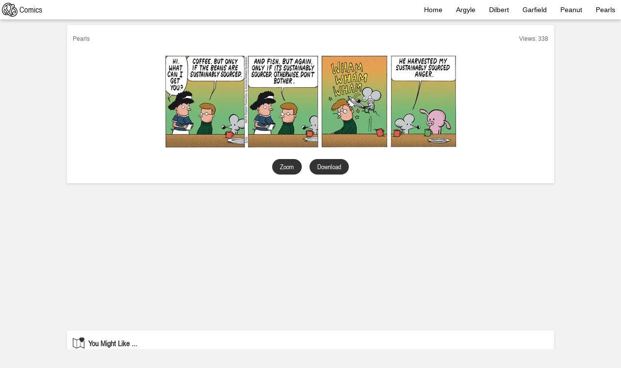

--- FILE ---
content_type: text/html; charset=utf-8
request_url: https://comic.longnanke.cn/comic/77692fab-9eac-4450-87f0-9d5c29f41e6f
body_size: 1909
content:
<!DOCTYPE html>
<html>

<head>
  
  <meta charset="utf-8">
  <meta name="viewport" content="width=device-width,user-scalable=no,initial-scale=1,maximum-scale=1,minimum-scale=1">
  <meta name="robots" content="all,follow,index">
  <meta name="keywords" content="Comics,Cartoon,Drawing,Picture,Painting">
  <meta name="description" content="Comics, Everything you see exists together in a delicate balance.">

  <title>Comics</title>
  
  <link rel="shortcut icon" href="/favicon.ico">
  <link rel="stylesheet" href="/css/reset.css">
  <link rel="stylesheet" href="/css/nav.css">
  <link rel="stylesheet" href="/css/comic.css">
  
  <script async src="https://pagead2.googlesyndication.com/pagead/js/adsbygoogle.js?client=ca-pub-7035237387354994" crossorigin="anonymous"></script>
</head>

<body>
  <div class="nav">
  <div class="logo" onclick="location.href='/'"><span>Comics</span></div>
  <form id="frm" action="/comic/search" method="post">
    <input type="hidden" name="lang" value="en">
    <input type="hidden" name="theme" value="Pearls">
    <input type="hidden" name="keyword" value="" placeholder="Bringing You New Insights Every Day" spellcheck="false" autocomplete="off">
  </form>
  <ul>
    <li><a href="/" >Home</a></li>
          <li><a href="/comic/argyle" >Argyle</a></li>
          <li><a href="/comic/dilbert" >Dilbert</a></li>
          <li><a href="/comic/garfield" >Garfield</a></li>
          <li><a href="/comic/peanut" >Peanut</a></li>
          <li><a href="/comic/pearls" >Pearls</a></li>
      </ul>
  <div class="menu"></div>
</div>  <section>
    <div style="display:flex;justify-content: space-between;font-size:12px;padding:8px 0;color:#666;">
      <span>Pearls</span>
      <time>Views: 338</time>
    </div>
    <article onclick="zoom()">
      <img src="/static/comic/en/pb190510.webp">
    </article>
    <div class="tools">
      <a href="javascript:;" onclick="zoom()">Zoom</a>
      <a href="javascript:;" onclick="dl()">Download</a>
    </div>
  </section>
  <ins class="adsbygoogle"
     style="display:block; text-align:center;"
     data-ad-layout="in-article"
     data-ad-format="fluid"
     data-ad-client="ca-pub-7035237387354994"
     data-ad-slot="4509327700"></ins>
<script>(adsbygoogle = window.adsbygoogle || []).push({});</script>
  <section>
    <div class="recommended">
      <span class="favorite"></span> <span>You Might Like ...</span>
    </div>
    <main>
      <a href="/comic/aba4769b-2033-4446-8ddc-abc4e7c57d84">
  <img src="/static/comic/en/pb191012.webp">
  <summary>
    <b>Pearls</b>
    <time>2026-01-14 02:18:09</time>
  </summary>
</a>
<a href="/comic/c3ca4edb-af50-48b0-942a-df0fd26af983">
  <img src="/static/comic/en/pb190309.webp">
  <summary>
    <b>Pearls</b>
    <time>2026-01-24 23:36:44</time>
  </summary>
</a>
<a href="/comic/6a10f7df-5c37-412d-b670-2e545944ad74">
  <img src="/static/comic/en/pb191016.webp">
  <summary>
    <b>Pearls</b>
    <time>2026-01-18 00:43:45</time>
  </summary>
</a>
<a href="/comic/baf84c81-60f4-4fa8-a309-e193ed364ead">
  <img src="/static/comic/en/pb190513.webp">
  <summary>
    <b>Pearls</b>
    <time>2026-01-24 17:33:02</time>
  </summary>
</a>
<a href="/comic/e58a840e-dbed-46a1-8c1e-09cb513f1dfa">
  <img src="/static/comic/en/pb190524.webp">
  <summary>
    <b>Pearls</b>
    <time>2026-01-14 21:12:24</time>
  </summary>
</a>
    </main>
  </section>
  <footer>
  <div>
    <a href="https://dophie.com/terms-of-service.html">Terms of Use</a>
    <a href="https://dophie.com/privacy-policy.html">Privacy Policy</a>
  </div>
  <div>&copy; 2026 Longnanke</div>
</footer>
<script src="/js/common.js"></script>
<script src="/js/comic.js"></script>
<script>
(function(i,s,o,g,r,a,m){i['GoogleAnalyticsObject']=r;i[r]=i[r]||function(){
  (i[r].q=i[r].q||[]).push(arguments)},i[r].l=1*new Date();a=s.createElement(o),
  m=s.getElementsByTagName(o)[0];a.async=1;a.src=g;m.parentNode.insertBefore(a,m)
})(window,document,'script','https://www.google-analytics.com/analytics.js','ga');

ga('create', 'UA-109834983-1', 'auto', 'tracker');
ga('tracker.send', 'pageview');
ga('tracker.send', 'event', {
  eventCategory: document.domain,
  eventAction: window.location.pathname+window.location.search,
  eventLabel: (navigator && navigator.language)+':'+screen.width+'x'+screen.height
});
</script>
</body>

</html>

--- FILE ---
content_type: text/html; charset=utf-8
request_url: https://www.google.com/recaptcha/api2/aframe
body_size: 266
content:
<!DOCTYPE HTML><html><head><meta http-equiv="content-type" content="text/html; charset=UTF-8"></head><body><script nonce="sI7Op11-EiOnowXvqYJyaQ">/** Anti-fraud and anti-abuse applications only. See google.com/recaptcha */ try{var clients={'sodar':'https://pagead2.googlesyndication.com/pagead/sodar?'};window.addEventListener("message",function(a){try{if(a.source===window.parent){var b=JSON.parse(a.data);var c=clients[b['id']];if(c){var d=document.createElement('img');d.src=c+b['params']+'&rc='+(localStorage.getItem("rc::a")?sessionStorage.getItem("rc::b"):"");window.document.body.appendChild(d);sessionStorage.setItem("rc::e",parseInt(sessionStorage.getItem("rc::e")||0)+1);localStorage.setItem("rc::h",'1769342440161');}}}catch(b){}});window.parent.postMessage("_grecaptcha_ready", "*");}catch(b){}</script></body></html>

--- FILE ---
content_type: text/css
request_url: https://comic.longnanke.cn/css/reset.css
body_size: 811
content:
body, ul, li, ol, dl, dd, dt, p, pre,
form, fieldset, legend, input, textarea, select, button, blockquote,
th, td,
h1, h2, h3, h4, h4, h5, h6,
figure, menu {
  margin: 0;
  padding: 0;
}

body {
  font: normal 14px/1.428571429  -apple-system, Roboto, Helvetica, arial, sans-serif;
  -webkit-tap-highlight-color: transparent;
  -webkit-touch-callout: none;
  touch-action: manipulation;
  
  -webkit-text-size-adjust:100%;
  text-rendering: optimizeLegibility;
  -webkit-font-smoothing: antialiased;
}

menu /*, ol, ul  */{
  list-style: none;
}

/*
ul {
  list-style: disc inside;
}

ol {
  list-style: decimal inside;
}
*/

blockquote, q {
  quotes: none;
}

blockquote:before, blockquote:after,
q:before, q:after {
  content: '';
  content: none;
}

table {
  border-collapse: collapse;
  border-spacing: 0;
}

--- FILE ---
content_type: text/css
request_url: https://comic.longnanke.cn/css/nav.css
body_size: 1281
content:
@font-face {
  font-family: 'Arial Narrow';
  src: url('../font/arial-narrow.ttf');
  font-display: fallback;
  font-weight: normal;
  font-style: normal;
}

.nav {
  display: flex;
  align-items: center;
  box-sizing: border-box;
  position: sticky;
  top: 0;
  height: 40px;
  z-index: 90;
  background-color: #fff;
  box-shadow: 0 1px 8px rgba(0, 0, 0, .3);
}

.nav .logo {
  font-size: 17px;
  padding: 0 10px;
  color: #000;
  user-select: none;
  cursor: pointer;
  font-family: 'Arial Narrow';
  height: 32px;
  line-height: 32px;

  background-image: url(../svg/comic-logo-dark.svg);
  background-repeat: no-repeat;
  background-position: 4px center;
  background-size: contain;
  background-color: transparent;
}

.nav .logo:hover {
  color: #666;
}

.nav .logo>span {
  margin-left: 30px;
}

.nav form {
  flex: 2;
}

.nav ul {
  margin: 0;
  padding: 0;
  list-style: none;
  flex: 5;
  position: relative;
  background-color: #fff;
  text-align: right;
  overflow: auto;
  white-space: nowrap;
}

.nav li {
  display: inline-block;
}

.nav li a {
  line-height: 40px;
  display: block;
  padding: 0 12px;
}

.nav a {
  color: #000;
}

.nav a.active,
.nav a:hover {
  line-height: 34px;
  color: #666;
  border-bottom: 3px #666 solid;
}

.nav .menu {
  box-sizing: border-box;
  display: none;
  width: 32px;
  height: 32px;
  padding: 4px;
  margin: 4px 6px;
  cursor: pointer;
  user-select: none;
  background: url('../svg/menu.svg');
  background-repeat: no-repeat;
  background-position: center center;

  background-size: 75% 75%;
}

.nav .menu:hover {
  background-color: none;
  border-radius: 50%;
}

.nav ul.active li {
  display: inline-block;
}

.nav input[type=search] {
  padding: 1px 12px;
  margin: 0;
  border: 1px #ddd solid;
  border-radius: 16px;
  color: #999;
  line-height: 28px;
  outline: 0;
  width: 100%;
  background-color: #fff;
  resize: none;
  appearance: none;
  -webkit-appearance: none;
  box-sizing: border-box;
}

.noscroll {
  overflow: hidden;
  height: 100%;
}

@media screen and (max-width: 768px) {
  .nav {
    justify-content: space-between;
  }

  .nav .logo>span {
    display: none;
  }

  .nav .logo {
    width: 28px;
    background-position: 4px center;
    background-size: 75% 75%;
  }

  .nav .menu {
    display: block;
  }

  .nav ul {
    width: 100%;
    position: absolute;
    top: 40px;
    text-align: center;
  }

  .nav li {
    width: 100%;
    display: none;
    line-height: 36px;
    border-top: 1px #eee solid;
  }

  .nav li:last-child {
    border-bottom: 1px #eee solid;
  }

  .nav ul.active {
    min-height: 100vh;
    animation: expland 0.3s;
  }

  .nav ul.active li {
    display: block;
  }

  .nav ul.active~.menu {
    background: url('../svg/x.svg');
    background-repeat: no-repeat;
    background-position: center;
    background-size: 80% 80%;
    background-color: transparent;
    transform: rotate(360deg);
    animation: rotation 0.3s linear 1;
  }

  .nav ul.inactive~.menu {
    transform: rotate(360deg);
    animation: rollback 0.3s linear 1;
  }
  
  .nav li a {
    line-height: 36px;
  }

  .nav a.active,
  .nav a:hover {
    border-bottom: 0;
    background-color: #eee;
  }

  @keyframes expland {
    0% {
      opacity: 0;
      transform: translate(0, -800px)
    }

    100% {
      opacity: 1;
      transform: translate(0, 0)
    }
  }

  @keyframes rotation {
    from {
      transform: rotate(0deg);
    }

    to {
      transform: rotate(360deg);
    }
  }

  @keyframes rollback {
    from {
      transform: rotate(360deg);
    }

    to {
      transform: rotate(0deg);
    }
  }
}


input::-webkit-input-placeholder {
  color: #ccc;
}

input::-moz-input-placeholder {
  color: #ccc;
}

input::-ms-input-placeholder {
  color: #ccc;
}

--- FILE ---
content_type: text/css
request_url: https://comic.longnanke.cn/css/comic.css
body_size: 1817
content:
body {
  background: #f2f2f2;
  color: #333;
  margin: 0;
}

a {
  text-decoration: none;
  color: #333;
}

a:hover {
  color: #999;
}

footer {
  font-size: 12px;
  margin: 16px 0;
  line-height: 24px;
  text-align: center;
  color: #666;
}

footer a {
  display: inline-block;
  margin: 0 6px;
  color: #666;
}

.highlight {
  background: yellow;
  color: #f00;
}

#loading {
  display: none;
  text-align: center;
  margin: 16px 0;
  padding: 16px;
  height: 0;
  background-image: url(../img/loading.gif);
  background-repeat: no-repeat;
  background-position: center;
  background-size: contain;
  background-color: transparent;
}

#more {
  display: block;
  background-color: #333;
  color: #fff;
  padding: 6px 0;
  text-align: center;
  margin: 16px 25%;
  border-radius: 17px;
}

#more:hover {
  background-color: #666;
}

.nomore {
  display: none;
  padding: 6px 0;
  text-align: center;
  margin: 8px 25%;
  color: #999;
}

#up {
  position: fixed;
  bottom: 40px;
  right: 20px;
  z-index: 3;
  display: none;
  color: #fff;
  width: 40px;
  height: 40px;
  cursor: pointer;

  background-image: url(../svg/up.svg);
  background-repeat: no-repeat;
  background-position: center;
  background-size: contain;
  background-color: transparent;
}

section {
  margin: 12px auto;
  padding: 12px;
  width: 980px;
  background: #fff;
  box-shadow: 0 2px 4px 0 rgb(0 0 0 / 12%);
}

.langs {
  
}

.langs a {
  display: inline-block;
  border: 1px #eee solid;
  /* margin:12px 6px; */
  padding:8px 12px;
  line-height: 16px;
  border-radius: 16px;
  color:#333;
  font-family: 'Arial Narrow';
}

.langs a:hover, .langs a.active {
  background-color: #efefef;
}

.themes {
  display: flex;
  align-items: center;
  justify-content: space-between;
}

.themes a {
  /* padding:12px 0; */
  display: block;
  flex: 1;
  text-align: center;
}

.themes a:hover {
  background-color: #fff;
  box-shadow: 0 2px 4px 0 rgb(0 0 0 / 12%);
}

.themes div {
  width: 100%;
  height: 0;
  margin: 0 auto;
  padding: 45% 0;

  box-sizing: border-box;
  display: flex;
  justify-content: center;
  align-items: center;

  background-repeat: no-repeat;
  background-position: center;
  background-size: 90% 90%;
  background-color: transparent;

  /* background-color: #04A7FD; */
  color: #fff;
  cursor: pointer;
}

.themes b {
  display: block;
  font-size: 14px;
  white-space: nowrap;
  overflow: hidden;
  padding: 4px 0;
  font-weight: normal;
  font-family: 'Arial Narrow';
}

.recommended {
  font-weight: 600;
  font-size: 16px;
  height: 40px;
  display: flex;
  align-items: center;
  color:#333;
  background-color: #fff;
  /*
  margin: -12px -12px 0 -12px;
  padding-left: 12px;
  */
  font-family: 'Arial Narrow';
  margin-top:-6px;
  padding-bottom: 6px;
  border-bottom: 1px #eee solid;
}

.favorite {
  background: url(../svg/favorite.svg) no-repeat;
  background-size: 24px 24px;
  display: inline-block;
  width: 32px;
  height: 24px;
}

main a {
  display: block;
  padding-top:12px;
}

main a:visited {
  color: #666;
}

main a:last-child {
  border-bottom: 0;
}

main img {
  display: block;
  max-width: 100%;
  margin:0 auto;
  /* filter: grayscale(100%); */
}

main summary {
  display: flex;
  flex-direction: row;
  justify-content: space-between;
  line-height: 30px;
  margin:6px 0 2px 0;
  border-bottom: 1px #eee solid;
}

main summary:last-child {
  border-bottom: 0;
}

main summary b {
  font-weight: 500;
  font-size: 12px;
  color: #999;
}

main time {
  font-size: 11px;
  color: #999;
}

@media screen and (max-width: 768px) {
  section {
    margin: 12px;
    width: auto;
  }
  
}


.carousel {
  position: relative;
  width: 100%;
  height: 40vw;
  overflow: hidden;
}

.carousel>a {
  position: absolute;
  width: 100%;
  height: 100%;
  animation: roulette 15s infinite ease-out;
  /* animation: roulette 16s infinite 2s running;*/
  display: flex;
  justify-content: center;
  align-items: center;

  background-repeat: no-repeat;
  background-size: cover;
  background-position: center center;
}

.carousel>a>span {
  margin-top: 32vw;
  line-height: 8vw;
  /* display: block; */
  width: 100%;
  background-color: rgba(0, 0, 0, 0.2);
  color: #fff;
  text-align: center;
  font-size: 12px;

  overflow: hidden;
  word-break: normal;
  text-overflow: ellipsis;
  display: -webkit-box;
  -webkit-line-clamp: 1;
  -webkit-box-orient: vertical;
}

.carousel>a:hover {
  cursor: pointer;
  animation-play-state: paused;
}

.carousel>a:nth-child(1) {
  left: 100%;
}

.carousel>a:nth-child(2) {
  left: 200%;
}

.carousel>a:nth-child(3) {
  left: 300%;
}

.carousel>a:nth-child(4) {
  left: 400%;
}

@keyframes roulette {
  0% {
    transform: translateX(0%);
  }

  5% {
    transform: translateX(-100%);
  }

  25% {
    transform: translateX(-100%);
  }

  30% {
    transform: translateX(-200%);
  }

  50% {
    transform: translateX(-200%);
  }

  55% {
    transform: translateX(-300%);
  }

  75% {
    transform: translateX(-300%);
  }

  80% {
    transform: translateX(-400%);
  }

  100% {
    transform: translateX(-400%);
  }
}

article {
  line-height: 2;
  font-size: 15px;
  color: #333;
  padding: 6px;
  word-break: break-word;
  word-wrap: break-word;
  -webkit-hyphens: auto;
  -ms-hyphens: auto;
  hyphens: auto;
}

article img {
  display: block;
  margin: 12px auto;
  max-width: 100%
}

article ul {
  margin-left: 12px;
}

.tools {
  text-align: center;
  padding:6px 0;
}
.tools>a {
  margin:0 6px;
  display: inline-block;
  padding:8px 16px;
  line-height: 16px;
  border-radius: 16px;
  background-color: #333;
  color:#fff;
  font-family: 'Arial Narrow';
}

.tools>a:hover, .tools>a.active {
  background-color: #666;
}

.img {
  position: absolute;
  top: 50%;
  left: 50%;
  transform: translate(-50%, -50%);
  cursor: pointer;
  animation: show 1s;
  max-width: 100%;
  max-height: 100%;
}

@keyframes show {
  0% {
    opacity: 0;
  }

  100% {
    opacity: 1;
  }
}

.mask {
  width: 100%;
  height: 100%;
  position: fixed;
  top: 0;
  left: 0;
  background: rgba(0, 0, 0, 1);
}

--- FILE ---
content_type: image/svg+xml
request_url: https://comic.longnanke.cn/svg/comic-logo-dark.svg
body_size: 8070
content:
<?xml version="1.0" encoding="iso-8859-1"?>
<!-- Generator: Adobe Illustrator 19.0.0, SVG Export Plug-In . SVG Version: 6.00 Build 0)  -->
<svg version="1.1" id="Layer_1" xmlns="http://www.w3.org/2000/svg" xmlns:xlink="http://www.w3.org/1999/xlink" x="0px" y="0px"
	 viewBox="0 0 501.989 501.989" style="enable-background:new 0 0 501.989 501.989;" xml:space="preserve">
<g>
	<g>
		<g>
			<path d="M399.058,162.31c2.835-3.574,5.253-7.483,7.186-11.652c6.527-14.084,7.179-29.866,1.836-44.44
				c-5.344-14.576-16.043-26.198-30.125-32.723c-14.085-6.53-29.868-7.183-44.441-1.839c-7.769,2.847-14.801,7.313-20.64,13.02
				c-14.042-19.845-32.463-35.368-53.926-45.323c-0.012-0.006-0.023-0.011-0.034-0.016c-41.429-19.202-89.373-16.143-135.001,8.619
				C81.827,70.794,46.31,109.995,23.904,158.338C1.497,206.68-5.459,259.118,4.315,305.993
				c10.597,50.821,39.25,89.385,80.768,108.626c0.029,0.014,0.061,0.027,0.094,0.042l0.001-0.001
				c17.767,8.203,36.826,12.364,56.655,12.364c19.774,0,39.812-4.142,59.668-12.295c16.429,18.028,36.227,32.495,58.973,43.039
				c0.065,0.03,0.131,0.06,0.197,0.088c0.005,0.003,0.01,0.005,0.015,0.007l0.001-0.002c24.78,11.451,50.848,17.259,77.486,17.259
				c18.119-0.001,35.981-2.753,53.092-8.18c43.663-13.849,77.945-43.561,96.532-83.665
				C525.432,302.07,485.623,203.261,399.058,162.31z M276.674,87.781c1.606-3.466,2.646-7.096,3.114-10.778
				c9.101,8.376,16.963,18.347,23.52,29.853c0.037,0.065,0.084,0.121,0.123,0.185c0.068,0.113,0.126,0.228,0.198,0.339
				c0.037,0.057,3.809,5.932,8.028,16.346c1.576,3.889,5.319,6.248,9.271,6.248c1.25,0,2.522-0.236,3.752-0.734
				c5.119-2.074,7.587-7.905,5.513-13.023c-2.372-5.855-4.65-10.516-6.42-13.852c4.302-5.406,9.961-9.487,16.624-11.928
				c9.559-3.506,19.909-3.078,29.147,1.206c9.236,4.279,16.252,11.901,19.757,21.462c3.504,9.558,3.077,19.909-1.206,29.147
				c-3.754,8.1-10.255,14.477-18.285,18.26c-9.149,3.355-16.445,10.072-20.544,18.915c-3.031,6.538-4.044,13.661-3.01,20.628
				c-3.947-0.818-7.928-1.454-11.935-1.906c-2.691-0.302-5.391,0.499-7.481,2.222c-2.09,1.723-3.392,4.22-3.607,6.92
				c-2.161,27.062-9.353,53.936-21.376,79.876c-3.562,7.686-7.577,15.288-11.934,22.599l-0.241,0.406
				c-0.759,1.274-1.207,2.688-1.341,4.132c-1.304,6.039-3.349,22.341,7.179,39.297c8.313,13.388,22.637,24.727,42.609,33.742
				l0.009-0.013c2.238,5.269,5.188,10.124,8.774,14.437c-35.523,2.952-74.991-12.939-96.389-41.98
				c-7.102-8.956-12.201-19.295-17.93-29.138c15.771-15.964,29.289-35.637,39.35-57.346c13.259-28.609,20.581-60.425,18.737-92.035
				c-0.446-7.725-1.437-15.306-2.943-22.534c-4.618-22.142-13.917-40.604-26.978-54.103
				C267.737,100.924,273.293,95.075,276.674,87.781z M367.027,227.872c0.008,0.004,0.017,0.008,0.025,0.011
				c38.788,17.991,62.774,55.191,62,92.284c-3.937-3.334-8.325-6.149-13.067-8.348c-29.074-13.473-63.689-0.782-77.164,28.291
				c-3.281,7.079-5.056,14.633-5.331,22.257c-11.557-7.053-17.713-14.062-20.978-19.32c-6.784-10.926-5.371-21.106-4.694-24.251
				c4.433-7.529,8.529-15.335,12.185-23.222c11.438-24.677,18.842-50.182,22.067-75.964
				C350.607,221.372,358.967,224.137,367.027,227.872z M174.82,148.263c-4.769-13.009-13.787-23.66-25.655-30.437
				c3.142-2.073,6.33-3.988,9.551-5.736c24.846-13.48,49.531-15.808,69.508-6.553c0.013,0.006,0.027,0.012,0.04,0.018
				c0.006,0.003,0.011,0.005,0.017,0.008c19.949,9.272,34.11,29.602,39.876,57.25c1.502,7.199,2.288,14.514,2.674,21.849
				c1.096,26.084-4.792,53.818-17.033,80.229c-8.308,17.926-19.177,34.267-31.78,47.878c-19.16-31.868-44.04-70.382-67.316-97.705
				c7.84-5.75,14.15-13.409,18.302-22.367C179.523,178.633,180.168,162.852,174.82,148.263z M141.832,407.023
				c-4.931,0-9.806-0.301-14.611-0.9c2.506-2.725,4.616-5.85,6.217-9.305c3.462-7.47,4.172-15.526,2.55-23.017
				c11.177,0.747,22.863-0.688,34.772-4.295c5.684,9.787,10.903,19.712,17.512,28.922
				C172.707,404.138,157.136,407.023,141.832,407.023z M117.003,348.967l-2.007-0.915c-32.417-15.549-51.841-62.48-28.77-92.612
				c1.166-1.522,2.254-2.733,3.205-3.675c16.406,15.962,42.171,52.331,70.775,99.895
				C144.641,355.459,129.905,354.565,117.003,348.967z M290.575,432.004c-4.027,8.095-13.642,11.125-21.823,7.555
				c-22.334-10.374-41.472-24.949-56.882-43.322c-5.093-6.073-9.764-12.576-13.885-19.332c-0.116-0.19-0.229-0.383-0.347-0.598
				c-3.793-6.85-8.681-15.368-13.761-23.986c-16.447-27.901-57.625-95.326-84.705-118.763c-2.506-2.169-4.953-3.478-7.273-3.889
				c-0.577-0.103-1.18-0.154-1.766-0.154c-5.793,0-13.191,5.146-19.789,13.767c-31.265,40.837-7.711,102.552,36.924,123.237
				c0.003,0.001,0.005,0.002,0.008,0.004c0,0,0,0,0.001,0c8.24,3.825,11.835,13.644,8.015,21.885
				c-2.69,5.807-8.568,9.559-14.973,9.559c-2.379,0-4.696-0.512-6.887-1.522c-0.046-0.021-0.093-0.042-0.14-0.063
				c-35.49-16.494-60.133-50.039-69.398-94.47c-8.903-42.694-2.455-90.696,18.155-135.163
				c20.61-44.468,53.071-80.413,91.403-101.215c39.933-21.67,81.502-24.53,117.052-8.051c3.995,1.852,7.03,5.147,8.545,9.281
				c1.516,4.135,1.33,8.611-0.521,12.606c-1.852,3.996-5.148,7.031-9.282,8.548c-4.133,1.515-8.61,1.33-12.603-0.522
				c-0.031-0.015-0.063-0.029-0.094-0.043c-25.839-11.936-56.863-9.394-87.371,7.16c-9.341,5.069-18.409,11.334-26.955,18.619
				c-12.927,10.254-24.357,21.491-33.971,33.403c-3.469,4.298-2.796,10.594,1.501,14.063c1.85,1.492,4.069,2.218,6.274,2.218
				c2.919,0,5.813-1.271,7.788-3.72c7.794-9.657,16.952-18.847,27.251-27.38c1.791,0.531,3.545,1.177,5.24,1.963
				c9.218,4.272,16.228,11.896,19.737,21.47c3.509,9.572,3.089,19.921-1.184,29.139c-3.973,8.572-10.97,15.331-19.703,19.032
				c-3.007,1.274-5.203,3.937-5.88,7.132s0.247,6.52,2.478,8.905c28.421,30.395,62.087,84.873,79.626,114.642
				c7.527,12.775,12.872,22.321,14.82,25.832c0.074,0.133,0.151,0.265,0.231,0.395c4.431,7.188,9.679,14.017,15.599,20.295
				c6.774,7.183,14.436,13.626,22.773,19.152c5.683,3.767,11.68,7.125,17.829,9.98C290.921,413.653,294.653,423.526,290.575,432.004
				z M469.649,374.863c-16.199,34.951-46.184,60.88-84.433,73.011c-15.153,4.806-30.982,7.243-47.046,7.244
				c-12.48,0-24.829-1.436-36.954-4.285c3.162-3.06,5.793-6.711,7.701-10.827c3.014-6.504,4.029-13.638,3-20.611
				c20.398,4.252,41.317,3.56,60.955-2.226c3.942-1.162,6.773-4.617,7.135-8.711c0.363-4.094-1.816-7.992-5.494-9.828
				c-9.046-4.518-15.816-12.318-19.063-21.967c-3.127-9.292-2.589-19.287,1.515-28.142c8.837-19.068,31.541-27.393,50.609-18.555
				c7.229,3.35,13.208,8.903,17.114,15.822c-0.588,2.14-1.536,5.255-2.956,9.022c-1.949,5.167,0.66,10.937,5.827,12.886
				c1.163,0.438,2.354,0.646,3.528,0.646c4.041,0,7.847-2.469,9.358-6.474c2.888-7.655,4.205-13.293,4.552-14.897
				c15.411-52.68-14.329-111.535-69.377-137.159l-0.001-0.001c-0.061-0.029-0.123-0.059-0.184-0.088
				c-3.995-1.852-7.03-5.147-8.545-9.281c-1.516-4.135-1.331-8.611,0.521-12.606c1.852-3.996,5.149-7.031,9.283-8.547
				c4.127-1.514,8.593-1.332,12.582,0.511c0.022,0.011,0.045,0.021,0.068,0.031C466.814,215.766,502.838,303.257,469.649,374.863z"
				/>
			<path d="M79.312,176.941c-5.026-2.288-10.956-0.067-13.244,4.96c-4.371,9.606-5.805,15.741-5.954,16.409
				c-1.199,5.371,2.173,10.679,7.539,11.903c0.746,0.171,1.49,0.252,2.225,0.252c4.549,0,8.667-3.136,9.745-7.751
				c0.011-0.047,1.15-4.84,4.649-12.53C86.56,185.158,84.339,179.228,79.312,176.941z"/>
			<path d="M420.981,379.97c-4.436-3.288-10.699-2.358-13.988,2.08c-1.479,1.994-3.032,3.936-4.618,5.772
				c-3.611,4.179-3.15,10.493,1.029,14.104c1.891,1.633,4.217,2.433,6.533,2.433c2.805,0,5.594-1.174,7.571-3.463
				c1.911-2.211,3.778-4.545,5.552-6.938C426.349,389.521,425.418,383.259,420.981,379.97z"/>
			<path d="M321.656,160.649c0.741,4.962,5.008,8.524,9.877,8.524c0.491,0,0.989-0.036,1.49-0.11
				c5.462-0.816,9.229-5.905,8.413-11.367c-0.445-2.983-0.97-5.996-1.56-8.955c-1.079-5.416-6.344-8.93-11.761-7.854
				c-5.417,1.079-8.933,6.345-7.854,11.762C320.789,155.293,321.258,157.985,321.656,160.649z"/>
		</g>
	</g>
</g>
<g>
</g>
<g>
</g>
<g>
</g>
<g>
</g>
<g>
</g>
<g>
</g>
<g>
</g>
<g>
</g>
<g>
</g>
<g>
</g>
<g>
</g>
<g>
</g>
<g>
</g>
<g>
</g>
<g>
</g>
</svg>


--- FILE ---
content_type: image/svg+xml
request_url: https://comic.longnanke.cn/svg/menu.svg
body_size: 159
content:
<svg xmlns="http://www.w3.org/2000/svg" focusable="false" viewBox="0 0 24 24"><path fill="#000" d="M3 18h18v-2H3v2zm0-5h18v-2H3v2zm0-7v2h18V6H3z"></path></svg>

--- FILE ---
content_type: application/javascript; charset=utf-8
request_url: https://comic.longnanke.cn/js/common.js
body_size: 1351
content:
var $ = {
  get: function(a, b, s) {
    this.ajax(a, "GET", null, b, s);
  },
  post: function(a, b, c, s) {
    this.ajax(a, "POST", b, c, s);
  },
  ajax: function(url, ty, data, fn, sync) {
    var http = window.ActiveXObject ? new ActiveXObject("Microsoft.XMLHTTP") : new XMLHttpRequest();
    http.open(ty, url, sync || false);
    if (ty == "POST") {
      http.setRequestHeader("Content-Type", "application/x-www-form-urlencoded");
      var s = [];
      for (var key in data) {
        s[s.length] = encodeURIComponent(key) + "=" + encodeURIComponent(data[key]);
      }
      data = s.join("&").replace(/%20/g, "+");
    }
    http.onreadystatechange = function() {
      if (http.readyState == 4 && http.status == 200) {
        fn(http.responseText);
      }
    };
    try {
      http.send(data);
    } catch (err) {
      console.log('ajax error: '+err);
    }
  },
  param: function(a) {
    var uri = window.location.search;
    var re = new RegExp('' + a + '=([^&?]*)', 'ig');
    return ((uri.match(re)) ? (uri.match(re)[0].substr(a.length + 1)) : '');
  },
  uuid: function() {
    var s = [];
    var h = '0123456789abcdef';
    for (var i = 0; i < 36; i++) {
      s[i] = h.substr(Math.floor(Math.random() * 0x10), 1);
    }
    s[14] = '4';  // bits 12-15 of the time_hi_and_version field to 0010
    s[19] = h.substr((s[19] & 0x3) | 0x8, 1);  // bits 6-7 of the clock_seq_hi_and_reserved to 01
    s[8] = s[13] = s[18] = s[23] = '-';
    return s.join('').toUpperCase();
  },
  timezone: function() {
    return (new Date().getTimezoneOffset())/60;
  },
  pos: function (e) {
    var x = 0, y = 0;
    while (e != null) {
      x += e.offsetLeft;
      y += e.offsetTop;
      e = e.offsetParent;
    }
    return { x: x, y: y };
  },
  ready: function(fn) {
    document.addEventListener('DOMContentLoaded', function() {
      fn && fn();
    });
  }
};

var cookie = {
  set: function(k, v, e) {
    var d = new Date();
    var ex = e || 365;
    d.setTime(d.getTime() + (ex * 24 * 60 * 60 * 1000));
    var expires = "expires=" + d.toUTCString();
    var domain = location.href.replace(/(file|http(s)?)?:?(\/)?.*?([a-zA-Z0-9\-]+\.(com\.cn|com|net\.cn|net|org\.cn|cn|co|me|beer|xyz|site)).*/i, '$4');
    document.cookie = k + "=" + v + "; " + expires + "; domain=" + domain +"; path=/";
    return v;
  },
  get: function(k) {
    var name = k + "=";
    var ca = document.cookie.split(';');
    for (var i = 0; i < ca.length; i++) {
      var c = ca[i];
      while (c.charAt(0) == ' ') c = c.substring(1);
      if (c.indexOf(name) != -1) return c.substring(name.length, c.length);
    }
    return null;
  },
  remove: function(k) {
    this.set(k, "", -1);
  }
}; 

--- FILE ---
content_type: application/javascript; charset=utf-8
request_url: https://comic.longnanke.cn/js/comic.js
body_size: 1011
content:
(function() {
  let menu = document.querySelector('.menu');
  menu.addEventListener('click', function(e) {
    let ul = document.querySelector('.nav ul');
    ul.className = (ul.className == 'active' ? 'inactive' : 'active');
    document.documentElement.classList.toggle('noscorll');
    document.body.classList.toggle('noscroll');
  });
})();

let page = 1;
let loading = document.querySelector('#loading');
let more = document.querySelector('#more');
let up = document.querySelector('#up');

$.ready(function() {
  //load(page);
  more && more.addEventListener('click', function(e) {
    loading.style.display = 'block';
    let y = $.pos(e.target).y;
    more.style.display = 'none';
    setTimeout(function() {
      load(++page);
      window.scrollTo({ top: y - 105 - 8, behavior: 'smooth' });
    }, 100);
  });

  up && up.addEventListener('click', function(e) {
    window.scrollTo({ top: 0, behavior: 'smooth' });
  });

});

function load(page) {
  up.style.display = page == 1 ? 'none' : 'block';
  let offset = 10 * (page - 1);
  let timezone = $.timezone();
  let lang = document.querySelector('input[name=lang]').value;
  let theme = document.querySelector('input[name=theme]').value;
  let keyword = encodeURIComponent(document.querySelector('input[name=keyword]').value);
  $.get('/v1/comic/more?lang=' + lang + '&theme=' + theme + '&keyword=' + keyword + '&limit=10&offset=' + offset + '&template=default&timezone=' + timezone, function(r) {
    loading.style.display = 'none';
    if (r == '410') {
      document.querySelector('.nomore').style.display = 'block';
      return;
    }
    //main.innerHTML += r;
    document.querySelector('main').insertAdjacentHTML('beforeend', r);
    more.style.display = 'block';
  });
}

function setting_lang(l) {
  $.get('/locale/setting?locale=' + l + '&timezone=' + $.timezone(), function(r) {
    location.reload();
  });
}

function zoom() {
  let img = document.querySelector('article>img').getAttribute('src');
  document.documentElement.classList.toggle('noscorll');
  document.body.classList.toggle('noscroll');

  let mask = document.querySelector('.mask');
  if (mask) {
    mask.remove();
    return;
  }
  
  const body = document.querySelector('body');
  const footer = document.querySelector('footer');
  const div = document.createElement('div');
  div.className = 'mask';
  div.style.zIndex = 100;
  div.innerHTML = `<img class="img" style="width:100%;" src="${img}" onclick="zoom()">`;
  body.insertBefore(div, footer);
}

function dl() {
  location.href='/comic/download?url='+document.querySelector('article>img').getAttribute('src');
}

--- FILE ---
content_type: image/svg+xml
request_url: https://comic.longnanke.cn/svg/favorite.svg
body_size: 973
content:
<svg width="100px" height="100px" viewBox="0 0 100 100" xmlns="http://www.w3.org/2000/svg" aria-hidden="true">
  <path fill="#333333" d="M2.586 5.002A2.5 2.5 0 0 0 0 7.5v70.29a2.5 2.5 0 0 0 1.447 2.267l31.666 14.71A2.5 2.5 0 0 0 34.19 95a2.5 2.5 0 0 0 1.032-.232l30.613-14.221l30.613 14.22A2.5 2.5 0 0 0 100 92.5V26.967a38.42 38.42 0 0 1-5 6.451v55.164L67.322 75.725l-.2-35.141a54.446 54.446 0 0 1-3.017-2.707l.217 37.857l-28.676 13.323l-.369-64.606l15.625-7.26a17.38 17.38 0 0 1 .262-5.634l-16.998 7.896L3.553 5.233a2.5 2.5 0 0 0-.967-.231zM5 11.418l27.275 12.67l.371 64.95L5 76.192V11.418z"></path>
  <path fill="#333333" d="M69.828 0c2.692 0 5.256 1.501 7.56 2.857C79.695 1.501 82.259 0 84.95 0C93.235 0 100 6.765 100 15.05v.034c-.102 7.007-5.746 13.5-11.01 18.622c-5.264 5.12-10.488 8.762-10.488 8.762a2.25 2.25 0 0 1-2.598-.017s-4.892-3.499-9.94-8.545c-5.049-5.047-10.492-11.573-11.174-18.64a2.312 2.312 0 0 1-.011-.215C54.778 6.765 61.543 0 69.828 0z" ></path>
</svg>